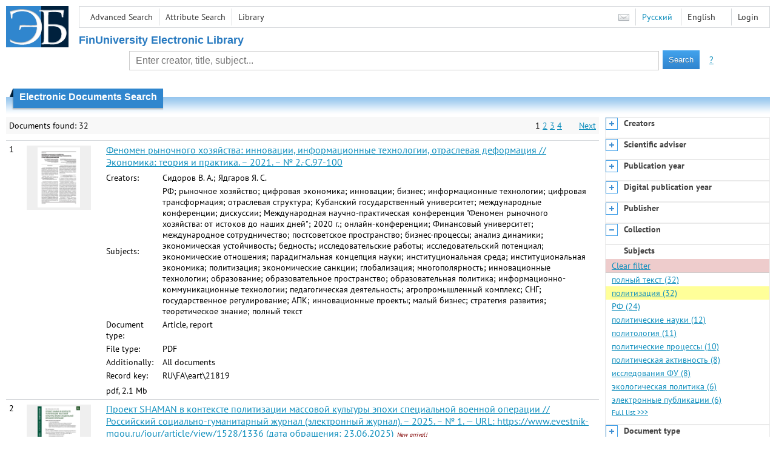

--- FILE ---
content_type: text/html; charset=utf-8
request_url: http://elib.fa.ru/en/search/result?q=&f=subject%3A%D0%BF%D0%BE%D0%BB%D0%B8%D1%82%D0%B8%D0%B7%D0%B0%D1%86%D0%B8%D1%8F&c=4
body_size: 10467
content:

<!DOCTYPE html>
<html>
<head>
  <meta charset="utf-8" />
  <meta name="viewport" content="width=device-width">
  <title>Financial University - Electronic Documents Search</title>
  <link rel="shortcut icon" href="/favicon.ico" type="image/x-icon" />
  <link href="/content/styles/elib.css" rel="stylesheet" type="text/css" />
  <link href="/content/styles/tables.css" rel="stylesheet" type="text/css" />
  <link href="/content/styles/buttons.css" rel="stylesheet" type="text/css" />
  <link href="/content/styles/favorite.css" rel="stylesheet" type="text/css" />
  <link href="/content/styles/new-css.css" rel="stylesheet" type="text/css" />
  <link href="/content/styles/jquery-ui-1.10.3.custom.css" rel="stylesheet" type="text/css" />
  <script src="/content/scripts/jquery-1.11.1.min.js" type="text/javascript"></script>
  <script src="/content/scripts/jquery-ui-1.10.3.custom.min.js" type="text/javascript"></script>
  <script src="/content/scripts/utils.js" type="text/javascript"></script>
  <script src="/content/scripts/favorite.res.en.js" type="text/javascript"></script>
  <script src="/content/scripts/favorite.js" type="text/javascript"></script>
  <script src="/content/scripts/new-script.js" type="text/javascript"></script>
  
  <link href="/content/styles/search.css" rel="stylesheet" type="text/css" />
  <script src="/content/scripts/search.js" type="text/javascript"></script>

  <link href="/file/custom.css" rel="stylesheet" type="text/css" />
  
  <script type="text/javascript">
    function showHideLoginMenu(e) {
      $('ul', $(event.target).parent().parent()).toggle();
    }
  </script>
</head>
<body onload="fixFooterSizeProblem(0)" onresize="fixFooterSizeProblem(0)">
    <div id="body2" class="body2_n">
    <div id="topBlock">
      &nbsp;
    </div>
    <div class="new-header">
      <a href="/en" class="logo">
        <img alt="Logo" src="/file/logo-min-en.png" class="logo" />
      </a>
      <button class="new-nav-btn">
        <svg xmlns="http://www.w3.org/2000/svg" xmlns:xlink="http://www.w3.org/1999/xlink"
             class="header__nav-btn-img" width="24" height="24" viewBox="0 0 24 24">
          <title>Меню</title>
          <rect x="4" y="6" width="15" height="2"></rect>
          <rect x="4" y="11" width="15" height="2"></rect>
          <rect x="4" y="16" width="15" height="2"></rect>
        </svg>
      </button>
      <div id="topMenu">
        

<ul class="topMainLinksMenu">

    <li class="menuFirstItem"><a href="/en/search/advanced">Advanced Search</a></li>
    <li class="menuItem"><a href="/en/search/advanced2">Attribute Search</a></li>
    <li class="menuLastItem"><a href="http://www.library.fa.ru/" target="_blank">Library</a></li>
</ul>



<ul class="topLoginLinksMenu">

    <li class="menuFirstItem"><a href="/en/account/login?returnUrl=http%3a%2f%2felib.fa.ru%2fen%2fsearch%2fresult%3fq%3d%26f%3dsubject%3a%d0%bf%d0%be%d0%bb%d0%b8%d1%82%d0%b8%d0%b7%d0%b0%d1%86%d0%b8%d1%8f%26c%3d4">Login</a></li>
</ul>
        <ul class="langMenu">
  <li class="menuFirstItem"><a href="/en/main/sendmessage">
    <img alt="Contacts" src="/content/images/main/mail.png" /></a></li>
      <li class="menuItem">
        <span><a href="/search/result?q=&amp;f=subject%3a%d0%bf%d0%be%d0%bb%d0%b8%d1%82%d0%b8%d0%b7%d0%b0%d1%86%d0%b8%d1%8f&amp;c=4">Русский</a></span>
    </li>
    <li class="menuLastItem">
        <span>English</span>
    </li>
</ul>

        <div class="clearFloat">
          &nbsp;
        </div>
      </div>
    </div>
      <table id="header1">
        <tr>
          <td class="header1Text" colspan="3">
              <h1>
                FinUniversity Electronic Library
              </h1>
          </td>
        </tr>
        <tr>
          <td class="header1Space2">
            <div>
            </div>
          </td>
          <td class="header1Search">
<div class="searchPanel">
    <form action="/en/search/result?q=&amp;c=1">
        <input type="hidden" name="lang" value="en" />
      <input type="hidden" name="c" value="1" />
      <table class="searchTable">
  <tr>
    <td class="searchCellLeft_1">
      &nbsp;
    </td>
    <td class="searchCellSpace_1">
      &nbsp;
    </td>
    <td class="searchCellCenter_1">
      <input id="searchText" name="q" type="text" value="" placeholder="Enter creator, title, subject..."/>
    </td>
    <td class="searchCellSpace_1">
      &nbsp;
    </td>
    <td class="searchCellRight_1">
      <table id="searchTableButtons">
        <tr>
          <td>
            <input class="button buttonSearch" type="submit" value="Search" />
          </td>
          <td class="searchHelpLink">
            <a href="/en/help/search">?</a>
          </td>
        </tr>
      </table>
    </td>
  </tr>
</table>

    </form>
</div>
          </td>
          <td class="header1Space2">
            <div>
            </div>
          </td>
        </tr>
          <tr>
            <td class="header1Text" colspan="3">
              <div></div>
            </td>
          </tr>
      </table>
        <table id="header2">
          <tr>
            <td class="header2_space"></td>
            <td class="header2_1"></td>
            <td class="header2_2">
                <h1>Electronic Documents Search</h1>
            </td>
            <td class="header2_3"></td>
            <td class="header2_4"></td>
            <td class="header2_space"></td>
          </tr>
        </table>
    <div id="mainContent">
        <table class="columnsTable">
    <tr>
      <td class="leftColumn">
        <table class="searchInfo">
  <tr>
    <td class="res">
      Documents found: 32
    </td>
    <td class="space"></td>
    <td class="nav">
            <span>1</span>
            <a href="/en/search/result?q=&amp;f=subject%3a%d0%bf%d0%be%d0%bb%d0%b8%d1%82%d0%b8%d0%b7%d0%b0%d1%86%d0%b8%d1%8f&amp;c=4&amp;p=2">2</a>
            <a href="/en/search/result?q=&amp;f=subject%3a%d0%bf%d0%be%d0%bb%d0%b8%d1%82%d0%b8%d0%b7%d0%b0%d1%86%d0%b8%d1%8f&amp;c=4&amp;p=3">3</a>
            <a href="/en/search/result?q=&amp;f=subject%3a%d0%bf%d0%be%d0%bb%d0%b8%d1%82%d0%b8%d0%b7%d0%b0%d1%86%d0%b8%d1%8f&amp;c=4&amp;p=4">4</a>
          <span>&nbsp; &nbsp; &nbsp;</span>
          <a href="/en/search/result?q=&amp;f=subject%3a%d0%bf%d0%be%d0%bb%d0%b8%d1%82%d0%b8%d0%b7%d0%b0%d1%86%d0%b8%d1%8f&amp;c=4&amp;p=2">Next</a>
    </td>
  </tr>
</table>

                  <table class="searchResult">
<tr>
  <td>
    1
  </td>
  <td>
    <div class="previewPicture2">
      <a href="/art2021/bv1314.pdf/en/info" class="previewPictureSearchLink">
        <img alt="" src="/art2021/bv1314.pdf/picture?size=2" class="previewPicture2" /></a>
    </div>
  </td>
  <td>
    <div class="searchTitle">
      <a href="/art2021/bv1314.pdf/en/info"><span class="hl_none">Феномен рыночного хозяйства: инновации, информационные технологии, отраслевая деформация // Экономика: теория и практика. – 2021. – № 2.-С.97-100</span></a>
    </div>
      <table class="searchDetails">
          <tr>
            <th>Creators:
            </th>
            <td><span class="hl_none">Сидоров В. А.; Ядгаров Я. С.</span>
            </td>
          </tr>
          <tr>
            <th>Subjects:
            </th>
            <td><span class="hl_none">РФ; рыночное хозяйство; цифровая экономика; инновации; бизнес; информационные технологии; цифровая трансформация; отраслевая структура; Кубанский государственный университет; международные конференции; дискуссии; Международная научно-практическая конференция &quot;Феномен рыночного хозяйства: от истоков до наших дней&quot;; 2020 г.; онлайн-конференции; Финансовый университет; международное сотрудничество; постсоветское пространство; бизнес-процессы; анализ динамики; экономическая устойчивость; бедность; исследовательские работы; исследовательский потенциал; экономические отношения; парадигмальная концепция науки; институциональная среда; институциональная экономика; политизация; экономические санкции; глобализация; многополярность; инновационные технологии; образование; образовательное пространство; образовательная политика; информационно-коммуникационные технологии; педагогическая деятельность; агропромышленный комплекс; СНГ; государственное регулирование; АПК; инновационные проекты; малый бизнес; стратегия развития; теоретическое знание; полный текст</span>
            </td>
          </tr>
          <tr>
            <th>Document type:
            </th>
            <td><span class="hl_none">Article, report</span>
            </td>
          </tr>
          <tr>
            <th>File type:
            </th>
            <td><span class="hl_none">PDF</span>
            </td>
          </tr>
          <tr>
            <th>Additionally:
            </th>
            <td><span class="hl_none">All documents</span>
            </td>
          </tr>
          <tr>
            <th>Record key:
            </th>
            <td><span class="hl_none">RU\FA\eart\21819</span>
            </td>
          </tr>
      </table>
        <div class="searchLink">
      pdf, 2.1 Mb
    </div>
  </td>
  <td>
  </td>
</tr>
<tr>
  <td>
    2
  </td>
  <td>
    <div class="previewPicture2">
      <a href="/art2025/bv484.pdf/en/info" class="previewPictureSearchLink">
        <img alt="" src="/art2025/bv484.pdf/picture?size=2" class="previewPicture2" /></a>
    </div>
  </td>
  <td>
    <div class="searchTitle">
      <a href="/art2025/bv484.pdf/en/info"><span class="hl_none">Проект SHAMAN в контексте политизации массовой культуры эпохи специальной военной операции // Российский социально-гуманитарный журнал
(электронный журнал). – 2025. – № 1. — URL: https://www.evestnik-mgou.ru/jour/article/view/1528/1336 (дата обращения: 23.06.2025)</span></a>
        <span class="newArrival">New arrival!</span>
    </div>
      <table class="searchDetails">
          <tr>
            <th>Creators:
            </th>
            <td><span class="hl_none">Ежов Д. А.</span>
            </td>
          </tr>
          <tr>
            <th>Subjects:
            </th>
            <td><span class="hl_none">РФ; проекты; политическая ситуация; Специальная военная операция; политические процессы; политическая пропаганда; идеология; формирование мнения; общественное мнение; интернет-технологии; социальные сети; сетевая коммуникация; каналы коммуникации; образ государства; информационное пространство; имидж; SHAMAN; мультимедийные технологии; полный текст; массовая культура; политизация; политическая социализация; патриотизм; информационный повод; формирование; методология; электронные публикации</span>
            </td>
          </tr>
          <tr>
            <th>Document type:
            </th>
            <td><span class="hl_none">Article, report</span>
            </td>
          </tr>
          <tr>
            <th>File type:
            </th>
            <td><span class="hl_none">PDF</span>
            </td>
          </tr>
          <tr>
            <th>Additionally:
            </th>
            <td><span class="hl_none">NEWARRIVAL; ALLDOCUMENTS</span>
            </td>
          </tr>
          <tr>
            <th>Record key:
            </th>
            <td><span class="hl_none">RU\FA\eart\38482</span>
            </td>
          </tr>
      </table>
        <div class="searchLink">
      pdf, 0.8 Mb
    </div>
  </td>
  <td>
  </td>
</tr>
<tr>
  <td>
    3
  </td>
  <td>
    <div class="previewPicture2">
      <a href="/art2020/bv2534.pdf/en/info" class="previewPictureSearchLink">
        <img alt="" src="/art2020/bv2534.pdf/picture?size=2" class="previewPicture2" /></a>
    </div>
  </td>
  <td>
    <div class="searchTitle">
      <a href="/art2020/bv2534.pdf/en/info"><span class="hl_none">Грани права и политики [Рецензия] // ADVANCES IN LAW STUDIES. – 2020. – № 2.-С.41-45.- URL: https://riorpub.com/ru/nauka/article/39347/view (дата обращения: 24.11.2020)</span></a>
    </div>
      <table class="searchDetails">
          <tr>
            <th>Creators:
            </th>
            <td><span class="hl_none">Салин Б. П.</span>
            </td>
          </tr>
          <tr>
            <th>Other creators:
            </th>
            <td><span class="hl_none">Земцов Б. Н.</span>
            </td>
          </tr>
          <tr>
            <th>Subjects:
            </th>
            <td><span class="hl_none">РФ; общественная жизнь; политизация; политология; право и политика; политические процессы; правовое регулирование; высшее образование; политические науки; юридическая наука; преподавание; учебные дисциплины; рецензия; учебные издания; &quot;История политических и правовых учений&quot;; Земцов Б.Н.; история правовых учений; история политических учений; студенты; юридическое образование; политическое образование; методика преподавания; учебный курс; правоведение; электронные публикации; полный текст</span>
            </td>
          </tr>
          <tr>
            <th>Document type:
            </th>
            <td><span class="hl_none">Article, report</span>
            </td>
          </tr>
          <tr>
            <th>File type:
            </th>
            <td><span class="hl_none">PDF</span>
            </td>
          </tr>
          <tr>
            <th>Additionally:
            </th>
            <td><span class="hl_none">All documents</span>
            </td>
          </tr>
          <tr>
            <th>Record key:
            </th>
            <td><span class="hl_none">RU\FA\eart\18780</span>
            </td>
          </tr>
      </table>
        <div class="searchLink">
      pdf, 399 Kb
    </div>
  </td>
  <td>
  </td>
</tr>
<tr>
  <td>
    4
  </td>
  <td>
    <div class="previewPicture2">
      <a href="/art2017/bv1408.pdf/en/info" class="previewPictureSearchLink">
        <img alt="" src="/art2017/bv1408.pdf/picture?size=2" class="previewPicture2" /></a>
    </div>
  </td>
  <td>
    <div class="searchTitle">
      <a href="/art2017/bv1408.pdf/en/info"><span class="hl_none">Рыхлость КПСС была прологом краха советского проекта и СССР  [Электронный ресурс] // http://www.km.ru/v-rossii/2017/07/09/istoriya-sssr/806434-rykhlost-kpss-kak-prolog-krakha-sovetskogo-proekta</span></a>
    </div>
      <table class="searchDetails">
          <tr>
            <th>Creators:
            </th>
            <td><span class="hl_none">Шатилов А.</span>
            </td>
          </tr>
          <tr>
            <th>Organization:
            </th>
            <td><span class="hl_none">Электронное средство массовой информации KM.ru (km.ru)</span>
            </td>
          </tr>
          <tr>
            <th>Subjects:
            </th>
            <td><span class="hl_none">РФ; политология; политические науки; политическая идеология; политическое управление; КПСС; идеологизация; политизация; политические ценности; коммунистическая идеология; партийная система; власть; государственная идеология; развитой социализм; противоречия; политическая борьба; политические реформы; либерализм; политический режим; авторитаризм; сталинизм; русский вопрос; русский социализм; патриотизм; советское общество; Коммунистическая партия; электронные публикации; полный текст</span>
            </td>
          </tr>
          <tr>
            <th>Document type:
            </th>
            <td><span class="hl_none">Article, report</span>
            </td>
          </tr>
          <tr>
            <th>File type:
            </th>
            <td><span class="hl_none">PDF</span>
            </td>
          </tr>
          <tr>
            <th>Additionally:
            </th>
            <td><span class="hl_none">All documents</span>
            </td>
          </tr>
          <tr>
            <th>Record key:
            </th>
            <td><span class="hl_none">RU\FA\eart\5476</span>
            </td>
          </tr>
      </table>
        <div class="searchLink">
      pdf, 152 Kb
    </div>
  </td>
  <td>
  </td>
</tr>
<tr>
  <td>
    5
  </td>
  <td>
    <div class="previewPicture2">
      <a href="/art2022/bv8.pdf/en/info" class="previewPictureSearchLink">
        <img alt="" src="/art2022/bv8.pdf/picture?size=2" class="previewPicture2" /></a>
    </div>
  </td>
  <td>
    <div class="searchTitle">
      <a href="/art2022/bv8.pdf/en/info"><span class="hl_none">Темный час мировой энергетики // Байкал 24: [сайт]. – 2022. – URL: https://baikal24.ru/text/14-03-2022/005/.-Дата публикации: 15.03.2022)</span></a>
    </div>
      <table class="searchDetails">
          <tr>
            <th>Creators:
            </th>
            <td><span class="hl_none">Андрианов В.</span>
            </td>
          </tr>
          <tr>
            <th>Organization:
            </th>
            <td><span class="hl_none">Сетевое издание &quot;Байкал 24&quot; (baikal24.ru)</span>
            </td>
          </tr>
          <tr>
            <th>Subjects:
            </th>
            <td><span class="hl_none">мировая энергетика; РФ; электроэнергетика; зеленая экономика; возобновляемые источники энергии; углеводородное сырье; добыча полезных ископаемых; добыча нефти; добыча природного газа; уголь; угольные ресурсы; энергоресурсы; политизация; энергетическая политика; энергетическая проблема; нефтегазовые ресурсы; тенденции развития; мировые цены; анализ динамики; статистические данные; генерация; мировой товарный рынок; спрос и предложение; Украина; энергопотребление; электронные публикации; полный текст</span>
            </td>
          </tr>
          <tr>
            <th>Document type:
            </th>
            <td><span class="hl_none">Article, report</span>
            </td>
          </tr>
          <tr>
            <th>File type:
            </th>
            <td><span class="hl_none">PDF</span>
            </td>
          </tr>
          <tr>
            <th>Additionally:
            </th>
            <td><span class="hl_none">All documents</span>
            </td>
          </tr>
          <tr>
            <th>Record key:
            </th>
            <td><span class="hl_none">RU\FA\eart\24022</span>
            </td>
          </tr>
      </table>
        <div class="searchLink">
      pdf, 161 Kb
    </div>
  </td>
  <td>
  </td>
</tr>
<tr>
  <td>
    6
  </td>
  <td>
    <div class="previewPicture2">
      <a href="/art2022/bv208.pdf/en/info" class="previewPictureSearchLink">
        <img alt="" src="/art2022/bv208.pdf/picture?size=2" class="previewPicture2" /></a>
    </div>
  </td>
  <td>
    <div class="searchTitle">
      <a href="/art2022/bv208.pdf/en/info"><span class="hl_none">Наука под санкциями: риски и возможности // Центр прикладных исследований и программ (ПРИСП): [сайт]. – 2022. – URL: http://www.prisp.ru/analitics/9871-seleznev-melnichuk-nauka-pod-sankciyami-0503.-Дата публикации: 05.03.2022)</span></a>
    </div>
      <table class="searchDetails">
          <tr>
            <th>Creators:
            </th>
            <td><span class="hl_none">Селезнев П.; Мельничук М.</span>
            </td>
          </tr>
          <tr>
            <th>Subjects:
            </th>
            <td><span class="hl_none">РФ; наука; научная деятельность; научная жизнь; санкции; спецоперации; Украина; Запад; угрозы; риски; развитие науки; международное научное сотрудничество; международное научно-техническое сотрудничество; политизация; финансирование науки; источники финансирования; исследовательская деятельность; НИОКР; импортозамещение; гранты; оптимизация; научные центры; ученые; государственная поддержка; государственная политика; переквалификация; научные кадры; подготовка кадров; перспективы развития; электронные публикации; полный текст</span>
            </td>
          </tr>
          <tr>
            <th>Document type:
            </th>
            <td><span class="hl_none">Article, report</span>
            </td>
          </tr>
          <tr>
            <th>File type:
            </th>
            <td><span class="hl_none">PDF</span>
            </td>
          </tr>
          <tr>
            <th>Additionally:
            </th>
            <td><span class="hl_none">All documents</span>
            </td>
          </tr>
          <tr>
            <th>Record key:
            </th>
            <td><span class="hl_none">RU\FA\eart\24347</span>
            </td>
          </tr>
      </table>
        <div class="searchLink">
      pdf, 175 Kb
    </div>
  </td>
  <td>
  </td>
</tr>
<tr>
  <td>
    7
  </td>
  <td>
    <div class="previewPicture2">
      <a href="/art2023/bv2.pdf/en/info" class="previewPictureSearchLink">
        <img alt="" src="/art2023/bv2.pdf/picture?size=2" class="previewPicture2" /></a>
    </div>
  </td>
  <td>
    <div class="searchTitle">
      <a href="/art2023/bv2.pdf/en/info"><span class="hl_none">Политизация этнических и племенных 
компонентов в Судане // Гуманитарные науки. – 2023. – № 2.-С.117-120</span></a>
    </div>
      <table class="searchDetails">
          <tr>
            <th>Creators:
            </th>
            <td><span class="hl_none">Абдальвахид Мохаммед М. Х.</span>
            </td>
          </tr>
          <tr>
            <th>Subjects:
            </th>
            <td><span class="hl_none">аспиранты ФА; Судан; политизация; этнические конфликты; этнополитические конфликты; трайбализм; этничность; неравенство; маргинализация; теоретические проблемы; политические конфликты; историческое развитие; полный текст</span>
            </td>
          </tr>
          <tr>
            <th>Document type:
            </th>
            <td><span class="hl_none">Article, report</span>
            </td>
          </tr>
          <tr>
            <th>File type:
            </th>
            <td><span class="hl_none">PDF</span>
            </td>
          </tr>
          <tr>
            <th>Additionally:
            </th>
            <td><span class="hl_none">All documents</span>
            </td>
          </tr>
          <tr>
            <th>Record key:
            </th>
            <td><span class="hl_none">RU\FA\eart\29492</span>
            </td>
          </tr>
      </table>
        <div class="searchLink">
      pdf, 320 Kb
    </div>
  </td>
  <td>
  </td>
</tr>
<tr>
  <td>
    8
  </td>
  <td>
    <div class="previewPicture2">
      <a href="/art2019/bv1210.pdf/en/info" class="previewPictureSearchLink">
        <img alt="" src="/art2019/bv1210.pdf/picture?size=2" class="previewPicture2" /></a>
    </div>
  </td>
  <td>
    <div class="searchTitle">
      <a href="/art2019/bv1210.pdf/en/info"><span class="hl_none">Концепции виртуальной и симулятивной реальности в условиях цифровой трансформации // Власть. – 2019. – № 3.-С.53-56</span></a>
    </div>
      <table class="searchDetails">
          <tr>
            <th>Creators:
            </th>
            <td><span class="hl_none">Кафтан В. В.; Рязанова Л. В.</span>
            </td>
          </tr>
          <tr>
            <th>Subjects:
            </th>
            <td><span class="hl_none">политология; политические науки; концепции; реальность; феномен; политическая реальность; симулятивная реальность; виртуальная реальность; виртуальность; цифровизация; трансформация; информационное пространство; интернет; средства массовой информации; Бодрийяр Ж.; симулякр; политизация; политическое пространство; общественно-политическая жизнь; технические средства; компьютеризация; политическая власть; электронное правительство; массовая коммуникация; симуляция; понятийный аппарат; политические процессы; гиперреальность; массовое сознание; интерпретация; негативное; аспиранты ФА; полный текст</span>
            </td>
          </tr>
          <tr>
            <th>Document type:
            </th>
            <td><span class="hl_none">Article, report</span>
            </td>
          </tr>
          <tr>
            <th>File type:
            </th>
            <td><span class="hl_none">PDF</span>
            </td>
          </tr>
          <tr>
            <th>Additionally:
            </th>
            <td><span class="hl_none">All documents</span>
            </td>
          </tr>
          <tr>
            <th>Record key:
            </th>
            <td><span class="hl_none">RU\FA\eart\13232</span>
            </td>
          </tr>
      </table>
        <div class="searchLink">
      pdf, 179 Kb
    </div>
  </td>
  <td>
  </td>
</tr>
<tr>
  <td>
    9
  </td>
  <td>
    <div class="previewPicture2">
      <a href="/art2019/bv3191.pdf/en/info" class="previewPictureSearchLink">
        <img alt="" src="/art2019/bv3191.pdf/picture?size=2" class="previewPicture2" /></a>
    </div>
  </td>
  <td>
    <div class="searchTitle">
      <a href="/art2019/bv3191.pdf/en/info"><span class="hl_none">Экологические протесты: реконструкция проблемного поля // Власть. – 2019. – № 6.-С.157-160</span></a>
    </div>
      <table class="searchDetails">
          <tr>
            <th>Creators:
            </th>
            <td><span class="hl_none">Ежов Д. А.</span>
            </td>
          </tr>
          <tr>
            <th>Subjects:
            </th>
            <td><span class="hl_none">РФ; исследования ФУ; экология; экологическая политика; экологическая ответственность; экологическая безопасность; протест; активные методы; радикализм; экологические организации; экологические проблемы; политическая деятельность; политическая активность; деструктивная деятельность; твердые отходы; мусор; экологический кризис; утилизация отходов; социальные проблемы; сценарные прогнозы; социальный протест; экоактивизм; политизация; полный текст</span>
            </td>
          </tr>
          <tr>
            <th>Document type:
            </th>
            <td><span class="hl_none">Article, report</span>
            </td>
          </tr>
          <tr>
            <th>File type:
            </th>
            <td><span class="hl_none">PDF</span>
            </td>
          </tr>
          <tr>
            <th>Additionally:
            </th>
            <td><span class="hl_none">All documents</span>
            </td>
          </tr>
          <tr>
            <th>Record key:
            </th>
            <td><span class="hl_none">RU\FA\eart\15501</span>
            </td>
          </tr>
      </table>
        <div class="searchLink">
      pdf, 175 Kb
    </div>
  </td>
  <td>
  </td>
</tr>
<tr>
  <td>
    10
  </td>
  <td>
    <div class="previewPicture2">
      <a href="/art2019/bv1206.pdf/en/info" class="previewPictureSearchLink">
        <img alt="" src="/art2019/bv1206.pdf/picture?size=2" class="previewPicture2" /></a>
    </div>
  </td>
  <td>
    <div class="searchTitle">
      <a href="/art2019/bv1206.pdf/en/info"><span class="hl_none">Политическая семантика Интернет-мема // Власть. – 2019. – № 3.-С.68-73</span></a>
    </div>
      <table class="searchDetails">
          <tr>
            <th>Creators:
            </th>
            <td><span class="hl_none">Ежов Д. А.</span>
            </td>
          </tr>
          <tr>
            <th>Subjects:
            </th>
            <td><span class="hl_none">политология; политические науки; политические процессы; компьютеризация; феномен; информационная культура; средства массовой информации; информатизация; массовая коммуникация; информационные сети; интернет-мем; информационное обеспечение; общественное сознание; массовое сознание; концепции; мемы; Докинз Р.; информационные продукты; информационное общество; медиавирус; вирусы; хайп; манипулирование сознанием; политическая семантика; информационные ресурсы; политизация; полный текст</span>
            </td>
          </tr>
          <tr>
            <th>Document type:
            </th>
            <td><span class="hl_none">Article, report</span>
            </td>
          </tr>
          <tr>
            <th>File type:
            </th>
            <td><span class="hl_none">PDF</span>
            </td>
          </tr>
          <tr>
            <th>Additionally:
            </th>
            <td><span class="hl_none">All documents</span>
            </td>
          </tr>
          <tr>
            <th>Record key:
            </th>
            <td><span class="hl_none">RU\FA\eart\13228</span>
            </td>
          </tr>
      </table>
        <div class="searchLink">
      pdf, 167 Kb
    </div>
  </td>
  <td>
  </td>
</tr>
          </table>
        <table class="searchInfo">
  <tr>
    <td class="res">
      Documents found: 32
    </td>
    <td class="space"></td>
    <td class="nav">
            <span>1</span>
            <a href="/en/search/result?q=&amp;f=subject%3a%d0%bf%d0%be%d0%bb%d0%b8%d1%82%d0%b8%d0%b7%d0%b0%d1%86%d0%b8%d1%8f&amp;c=4&amp;p=2">2</a>
            <a href="/en/search/result?q=&amp;f=subject%3a%d0%bf%d0%be%d0%bb%d0%b8%d1%82%d0%b8%d0%b7%d0%b0%d1%86%d0%b8%d1%8f&amp;c=4&amp;p=3">3</a>
            <a href="/en/search/result?q=&amp;f=subject%3a%d0%bf%d0%be%d0%bb%d0%b8%d1%82%d0%b8%d0%b7%d0%b0%d1%86%d0%b8%d1%8f&amp;c=4&amp;p=4">4</a>
          <span>&nbsp; &nbsp; &nbsp;</span>
          <a href="/en/search/result?q=&amp;f=subject%3a%d0%bf%d0%be%d0%bb%d0%b8%d1%82%d0%b8%d0%b7%d0%b0%d1%86%d0%b8%d1%8f&amp;c=4&amp;p=2">Next</a>
    </td>
  </tr>
</table>
                <hr />
        <table>
          <tr>
            <td>
              <a href="http://www.yandex.ru/" target="_blank">
                <img alt="Yandex Logo" src="/content/images/yandex/yandex_logo.gif" />
              </a>
            </td>
            <td>
              Search was performed using the <a href="http://server.yandex.ru">Yandex.Server</a>
            </td>
          </tr>
        </table>
      </td>
        <td class="rightColumn">
          <div id="facet-container" class="facet-container">
            <div class="facet-group facet-collapsed" data-code="creator_1" data-default-visible="" data-url="/en/search/facet?q=&amp;f=subject%3a%d0%bf%d0%be%d0%bb%d0%b8%d1%82%d0%b8%d0%b7%d0%b0%d1%86%d0%b8%d1%8f&amp;code=creator_1" data-active="">
              <div class="facet-header">
                <div class="accordion-button accordion-button-expand">&nbsp;</div>
                <div class="facet-title">Creators</div>
              </div>
              <div class="facet-body">
              </div>
              <div class="facet-loading" style="display: none;">
                ...
              </div>
            </div>
            <div class="facet-group facet-collapsed" data-code="scientificAdviser" data-default-visible="" data-url="/en/search/facet?q=&amp;f=subject%3a%d0%bf%d0%be%d0%bb%d0%b8%d1%82%d0%b8%d0%b7%d0%b0%d1%86%d0%b8%d1%8f&amp;code=scientificAdviser" data-active="">
              <div class="facet-header">
                <div class="accordion-button accordion-button-expand">&nbsp;</div>
                <div class="facet-title">Scientific adviser</div>
              </div>
              <div class="facet-body">
              </div>
              <div class="facet-loading" style="display: none;">
                ...
              </div>
            </div>
            <div class="facet-group facet-collapsed" data-code="date" data-default-visible="" data-url="/en/search/facet?q=&amp;f=subject%3a%d0%bf%d0%be%d0%bb%d0%b8%d1%82%d0%b8%d0%b7%d0%b0%d1%86%d0%b8%d1%8f&amp;code=date" data-active="">
              <div class="facet-header">
                <div class="accordion-button accordion-button-expand">&nbsp;</div>
                <div class="facet-title">Publication year</div>
              </div>
              <div class="facet-body">
              </div>
              <div class="facet-loading" style="display: none;">
                ...
              </div>
            </div>
            <div class="facet-group facet-collapsed" data-code="date2" data-default-visible="" data-url="/en/search/facet?q=&amp;f=subject%3a%d0%bf%d0%be%d0%bb%d0%b8%d1%82%d0%b8%d0%b7%d0%b0%d1%86%d0%b8%d1%8f&amp;code=date2" data-active="">
              <div class="facet-header">
                <div class="accordion-button accordion-button-expand">&nbsp;</div>
                <div class="facet-title">Digital publication year</div>
              </div>
              <div class="facet-body">
              </div>
              <div class="facet-loading" style="display: none;">
                ...
              </div>
            </div>
            <div class="facet-group facet-collapsed" data-code="publisher" data-default-visible="" data-url="/en/search/facet?q=&amp;f=subject%3a%d0%bf%d0%be%d0%bb%d0%b8%d1%82%d0%b8%d0%b7%d0%b0%d1%86%d0%b8%d1%8f&amp;code=publisher" data-active="">
              <div class="facet-header">
                <div class="accordion-button accordion-button-expand">&nbsp;</div>
                <div class="facet-title">Publisher</div>
              </div>
              <div class="facet-body">
              </div>
              <div class="facet-loading" style="display: none;">
                ...
              </div>
            </div>
            <div class="facet-group facet-collapsed" data-code="collection" data-default-visible="1" data-url="/en/search/facet?q=&amp;f=subject%3a%d0%bf%d0%be%d0%bb%d0%b8%d1%82%d0%b8%d0%b7%d0%b0%d1%86%d0%b8%d1%8f&amp;code=collection" data-active="">
              <div class="facet-header">
                <div class="accordion-button accordion-button-expand">&nbsp;</div>
                <div class="facet-title">Collection</div>
              </div>
              <div class="facet-body">
              </div>
              <div class="facet-loading" style="display: none;">
                ...
              </div>
            </div>
            <div class="facet-group facet-collapsed facet-active" data-code="subject" data-default-visible="1" data-url="/en/search/facet?q=&amp;f=subject%3a%d0%bf%d0%be%d0%bb%d0%b8%d1%82%d0%b8%d0%b7%d0%b0%d1%86%d0%b8%d1%8f&amp;code=subject" data-active="1">
              <div class="facet-header">
                <div class="accordion-button accordion-button-expand">&nbsp;</div>
                <div class="facet-title">Subjects</div>
              </div>
              <div class="facet-body">
              </div>
              <div class="facet-loading" style="display: none;">
                ...
              </div>
            </div>
            <div class="facet-group facet-collapsed" data-code="documentType" data-default-visible="" data-url="/en/search/facet?q=&amp;f=subject%3a%d0%bf%d0%be%d0%bb%d0%b8%d1%82%d0%b8%d0%b7%d0%b0%d1%86%d0%b8%d1%8f&amp;code=documentType" data-active="">
              <div class="facet-header">
                <div class="accordion-button accordion-button-expand">&nbsp;</div>
                <div class="facet-title">Document type</div>
              </div>
              <div class="facet-body">
              </div>
              <div class="facet-loading" style="display: none;">
                ...
              </div>
            </div>
            <div class="facet-group facet-collapsed" data-code="language" data-default-visible="" data-url="/en/search/facet?q=&amp;f=subject%3a%d0%bf%d0%be%d0%bb%d0%b8%d1%82%d0%b8%d0%b7%d0%b0%d1%86%d0%b8%d1%8f&amp;code=language" data-active="">
              <div class="facet-header">
                <div class="accordion-button accordion-button-expand">&nbsp;</div>
                <div class="facet-title">Language</div>
              </div>
              <div class="facet-body">
              </div>
              <div class="facet-loading" style="display: none;">
                ...
              </div>
            </div>
            <div class="facet-group facet-collapsed" data-code="access" data-default-visible="" data-url="/en/search/facet?q=&amp;f=subject%3a%d0%bf%d0%be%d0%bb%d0%b8%d1%82%d0%b8%d0%b7%d0%b0%d1%86%d0%b8%d1%8f&amp;code=access" data-active="">
              <div class="facet-header">
                <div class="accordion-button accordion-button-expand">&nbsp;</div>
                <div class="facet-title">Access</div>
              </div>
              <div class="facet-body">
              </div>
              <div class="facet-loading" style="display: none;">
                ...
              </div>
            </div>
            <div class="facet-group facet-collapsed" data-code="levelOfEducation" data-default-visible="" data-url="/en/search/facet?q=&amp;f=subject%3a%d0%bf%d0%be%d0%bb%d0%b8%d1%82%d0%b8%d0%b7%d0%b0%d1%86%d0%b8%d1%8f&amp;code=levelOfEducation" data-active="">
              <div class="facet-header">
                <div class="accordion-button accordion-button-expand">&nbsp;</div>
                <div class="facet-title">Level of education</div>
              </div>
              <div class="facet-body">
              </div>
              <div class="facet-loading" style="display: none;">
                ...
              </div>
            </div>
            <div class="facet-group facet-collapsed" data-code="specialityCodeFGOS" data-default-visible="" data-url="/en/search/facet?q=&amp;f=subject%3a%d0%bf%d0%be%d0%bb%d0%b8%d1%82%d0%b8%d0%b7%d0%b0%d1%86%d0%b8%d1%8f&amp;code=specialityCodeFGOS" data-active="">
              <div class="facet-header">
                <div class="accordion-button accordion-button-expand">&nbsp;</div>
                <div class="facet-title">Speciality code (FGOS)</div>
              </div>
              <div class="facet-body">
              </div>
              <div class="facet-loading" style="display: none;">
                ...
              </div>
            </div>
            <div class="facet-group facet-collapsed" data-code="specialityCodeOKSO" data-default-visible="" data-url="/en/search/facet?q=&amp;f=subject%3a%d0%bf%d0%be%d0%bb%d0%b8%d1%82%d0%b8%d0%b7%d0%b0%d1%86%d0%b8%d1%8f&amp;code=specialityCodeOKSO" data-active="">
              <div class="facet-header">
                <div class="accordion-button accordion-button-expand">&nbsp;</div>
                <div class="facet-title">Speciality code (OKSO)</div>
              </div>
              <div class="facet-body">
              </div>
              <div class="facet-loading" style="display: none;">
                ...
              </div>
            </div>
            <div class="facet-group facet-collapsed" data-code="specialityCodeOKSVNK" data-default-visible="" data-url="/en/search/facet?q=&amp;f=subject%3a%d0%bf%d0%be%d0%bb%d0%b8%d1%82%d0%b8%d0%b7%d0%b0%d1%86%d0%b8%d1%8f&amp;code=specialityCodeOKSVNK" data-active="">
              <div class="facet-header">
                <div class="accordion-button accordion-button-expand">&nbsp;</div>
                <div class="facet-title">Speciality code (OKSVNK)</div>
              </div>
              <div class="facet-body">
              </div>
              <div class="facet-loading" style="display: none;">
                ...
              </div>
            </div>
            <div class="facet-group facet-collapsed" data-code="educationCodeFGOS" data-default-visible="" data-url="/en/search/facet?q=&amp;f=subject%3a%d0%bf%d0%be%d0%bb%d0%b8%d1%82%d0%b8%d0%b7%d0%b0%d1%86%d0%b8%d1%8f&amp;code=educationCodeFGOS" data-active="">
              <div class="facet-header">
                <div class="accordion-button accordion-button-expand">&nbsp;</div>
                <div class="facet-title">Speciality group (FGOS)</div>
              </div>
              <div class="facet-body">
              </div>
              <div class="facet-loading" style="display: none;">
                ...
              </div>
            </div>
            <div class="facet-group facet-collapsed" data-code="educationCodeOKSO" data-default-visible="" data-url="/en/search/facet?q=&amp;f=subject%3a%d0%bf%d0%be%d0%bb%d0%b8%d1%82%d0%b8%d0%b7%d0%b0%d1%86%d0%b8%d1%8f&amp;code=educationCodeOKSO" data-active="">
              <div class="facet-header">
                <div class="accordion-button accordion-button-expand">&nbsp;</div>
                <div class="facet-title">Speciality group (OKSO)</div>
              </div>
              <div class="facet-body">
              </div>
              <div class="facet-loading" style="display: none;">
                ...
              </div>
            </div>
            <div class="facet-group facet-collapsed" data-code="educationCodeOKSVNK" data-default-visible="" data-url="/en/search/facet?q=&amp;f=subject%3a%d0%bf%d0%be%d0%bb%d0%b8%d1%82%d0%b8%d0%b7%d0%b0%d1%86%d0%b8%d1%8f&amp;code=educationCodeOKSVNK" data-active="">
              <div class="facet-header">
                <div class="accordion-button accordion-button-expand">&nbsp;</div>
                <div class="facet-title">Speciality group (OKSVNK)</div>
              </div>
              <div class="facet-body">
              </div>
              <div class="facet-loading" style="display: none;">
                ...
              </div>
            </div>
            <div class="facet-group facet-collapsed" data-code="topTitleSerial" data-default-visible="" data-url="/en/search/facet?q=&amp;f=subject%3a%d0%bf%d0%be%d0%bb%d0%b8%d1%82%d0%b8%d0%b7%d0%b0%d1%86%d0%b8%d1%8f&amp;code=topTitleSerial" data-active="">
              <div class="facet-header">
                <div class="accordion-button accordion-button-expand">&nbsp;</div>
                <div class="facet-title">Journal/newspaper</div>
              </div>
              <div class="facet-body">
              </div>
              <div class="facet-loading" style="display: none;">
                ...
              </div>
            </div>
          </div>
        </td>
    </tr>
  </table>

    </div>
  </div>
        <footer>
      <div id="footer">
        <table id="footerTable">
          <tr>
            <td class="footerSpace"></td>
            <td class="footerInfo">
              

<ul class="footerMenu">

    <li class="menuFirstItem"><a href="/en/search/advanced">Advanced Search</a></li>
    <li class="menuItem"><a href="/en/search/advanced2">Attribute Search</a></li>
    <li class="menuLastItem"><a href="http://www.library.fa.ru/" target="_blank">Library</a></li>
</ul>

              <ul class="footerMenu">
                <li class="menuFirstItem"><a href="/en/main/last">Last Arrivals</a></li>
                <li class="menuLastItem"><a href="/en/main/top">Most Popular Resources</a></li>
              </ul>
            </td>
            <td class="footerInfo">
              <p>
    &copy; <a href="http://www.fa.ru" target="_blank">Financial University</a>
</p>
<p>
    &copy; <a href="http://www.library.fa.ru" target="_blank">Financial Library Information Complex</a>
</p>
            </td>
            <td class="footerSpace"></td>
          </tr>
          <tr>
            <td class="footerSpace"></td>
            <td class="footerSpace2" colspan="2"></td>
            <td class="footerSpace"></td>
          </tr>
        </table>
      </div>
    </footer>
  <div class="new-mask"></div>
  
</body>
</html>


--- FILE ---
content_type: text/html; charset=utf-8
request_url: http://elib.fa.ru/en/search/facet?q=&f=subject%3a%d0%bf%d0%be%d0%bb%d0%b8%d1%82%d0%b8%d0%b7%d0%b0%d1%86%d0%b8%d1%8f&code=subject
body_size: 969
content:


  <div class="facet-body">
      <a class="facet-link-clear" href="/en/search/result?q=&amp;c=5">Clear filter</a>
          <a class="" title="полный текст" href="/en/search/result?q=&amp;f=subject%3a%d0%bf%d0%be%d0%bb%d0%bd%d1%8b%d0%b9+%d1%82%d0%b5%d0%ba%d1%81%d1%82&amp;c=5">полный текст
        (32)</a>
      <a class="active" title="политизация" href="/en/search/result?q=&amp;f=subject%3a%d0%bf%d0%be%d0%bb%d0%b8%d1%82%d0%b8%d0%b7%d0%b0%d1%86%d0%b8%d1%8f&amp;c=5">политизация
        (32)</a>
      <a class="" title="РФ" href="/en/search/result?q=&amp;f=subject%3a%d0%a0%d0%a4&amp;c=5">РФ
        (24)</a>
      <a class="" title="политические науки" href="/en/search/result?q=&amp;f=subject%3a%d0%bf%d0%be%d0%bb%d0%b8%d1%82%d0%b8%d1%87%d0%b5%d1%81%d0%ba%d0%b8%d0%b5+%d0%bd%d0%b0%d1%83%d0%ba%d0%b8&amp;c=5">политические науки
        (12)</a>
      <a class="" title="политология" href="/en/search/result?q=&amp;f=subject%3a%d0%bf%d0%be%d0%bb%d0%b8%d1%82%d0%be%d0%bb%d0%be%d0%b3%d0%b8%d1%8f&amp;c=5">политология
        (11)</a>
      <a class="" title="политические процессы" href="/en/search/result?q=&amp;f=subject%3a%d0%bf%d0%be%d0%bb%d0%b8%d1%82%d0%b8%d1%87%d0%b5%d1%81%d0%ba%d0%b8%d0%b5+%d0%bf%d1%80%d0%be%d1%86%d0%b5%d1%81%d1%81%d1%8b&amp;c=5">политические процессы
        (10)</a>
      <a class="" title="политическая активность" href="/en/search/result?q=&amp;f=subject%3a%d0%bf%d0%be%d0%bb%d0%b8%d1%82%d0%b8%d1%87%d0%b5%d1%81%d0%ba%d0%b0%d1%8f+%d0%b0%d0%ba%d1%82%d0%b8%d0%b2%d0%bd%d0%be%d1%81%d1%82%d1%8c&amp;c=5">политическая активность
        (8)</a>
      <a class="" title="исследования ФУ" href="/en/search/result?q=&amp;f=subject%3a%d0%b8%d1%81%d1%81%d0%bb%d0%b5%d0%b4%d0%be%d0%b2%d0%b0%d0%bd%d0%b8%d1%8f+%d0%a4%d0%a3&amp;c=5">исследования ФУ
        (8)</a>
      <a class="" title="экологическая политика" href="/en/search/result?q=&amp;f=subject%3a%d1%8d%d0%ba%d0%be%d0%bb%d0%be%d0%b3%d0%b8%d1%87%d0%b5%d1%81%d0%ba%d0%b0%d1%8f+%d0%bf%d0%be%d0%bb%d0%b8%d1%82%d0%b8%d0%ba%d0%b0&amp;c=5">экологическая политика
        (6)</a>
      <a class="" title="электронные публикации" href="/en/search/result?q=&amp;f=subject%3a%d1%8d%d0%bb%d0%b5%d0%ba%d1%82%d1%80%d0%be%d0%bd%d0%bd%d1%8b%d0%b5+%d0%bf%d1%83%d0%b1%d0%bb%d0%b8%d0%ba%d0%b0%d1%86%d0%b8%d0%b8&amp;c=5">электронные публикации
        (6)</a>
    <a class="facet-link-full" href="/en/facets/Subjects?f=subject%3a%d0%bf%d0%be%d0%bb%d0%b8%d1%82%d0%b8%d0%b7%d0%b0%d1%86%d0%b8%d1%8f&amp;sort=4">Full list
      &gt;&gt;&gt;</a>
  </div>

